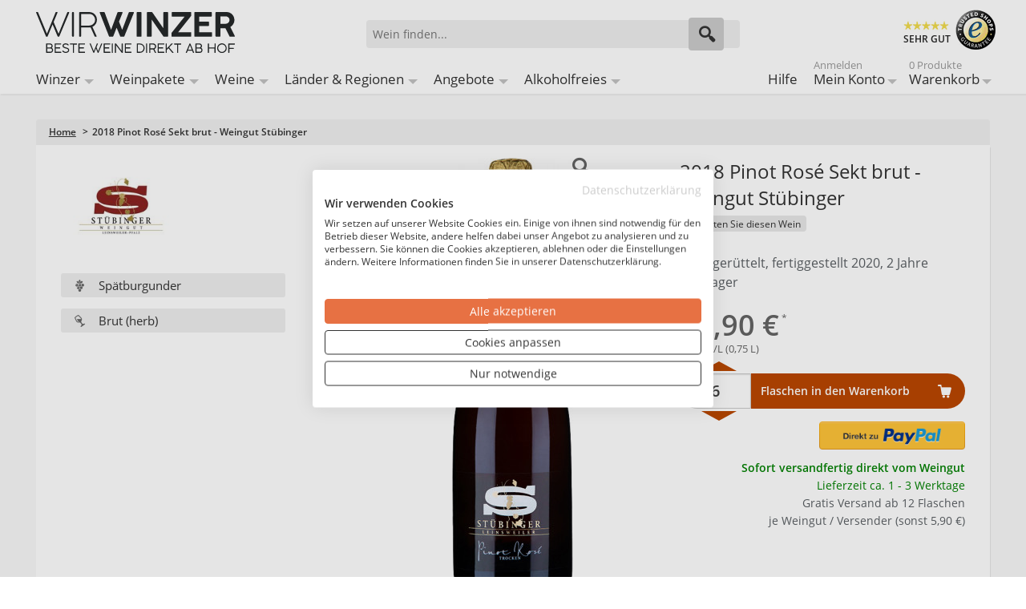

--- FILE ---
content_type: text/html; charset=UTF-8
request_url: https://wirwinzer.de/2018-pinot-rose-sekt-brut-weingut-stuebinger.html
body_size: 19467
content:
<!doctype html><html lang="de" class="no-js"><head><meta charset="utf-8" /><meta name="viewport" content="width=device-width, initial-scale=1.0" /><title>Stübinger 2018 Pinot Rosé Sekt brut</title><meta http-equiv="Content-Type" content="text/html; charset=utf-8" /><meta name="description" content="Stübinger 2018 Pinot Rosé Sekt brut für nur 12,90 € bei WirWinzer kaufen ✓ Versandkostenfrei ab 12 Fl. ✓ Bestpreisgarantie ✓" /><meta name="keywords" content="WirWinzer" /><meta name="robots" content="INDEX,FOLLOW" /><link rel="icon" href="https://wirwinzer.de/media/favicon/default/favicon_2022.png" type="image/x-icon" /><link rel="shortcut icon" href="https://wirwinzer.de/media/favicon/default/favicon_2022.png" type="image/x-icon" /><link rel="preconnect" href="https://fonts.gstatic.com" crossorigin /><link rel="preconnect" href="https://www.googletagmanager.com" /><link rel="dns-prefetch" href="https://static.olark.com" /><link rel="dns-prefetch" href="https://connect.nosto.com" /><style>/* latin-ext */
    @font-face {
        font-family: 'Open Sans';
        font-style: normal;
        font-weight: 400;
        font-display: swap;
        src: url('../../../../../../../../skin/frontend/intenso/wirwinzer/fonts/OpenSans-Regular.ttf') format('ttf');
        src: url('../../../../../../../../skin/frontend/intenso/wirwinzer/fonts/OpenSans-Regular.woff') format('woff');
        src: url('../../../../../../../../skin/frontend/intenso/wirwinzer/fonts/OpenSans-Regular.woff2') format('woff2');
        unicode-range: U+0100-024F, U+0259, U+1E00-1EFF, U+2020, U+20A0-20AB, U+20AD-20CF, U+2113, U+2C60-2C7F, U+A720-A7FF;
    }
    /* latin */
    @font-face {
        font-family: 'Open Sans';
        font-style: normal;
        font-weight: 400;
        font-display: swap;
        src: url('../../../../../../../../skin/frontend/intenso/wirwinzer/fonts/OpenSans-Regular.ttf') format('ttf');
        src: url('../../../../../../../../skin/frontend/intenso/wirwinzer/fonts/OpenSans-Regular.woff') format('woff');
        src: url('../../../../../../../../skin/frontend/intenso/wirwinzer/fonts/OpenSans-Regular.woff2') format('woff2');
        unicode-range: U+0000-00FF, U+0131, U+0152-0153, U+02BB-02BC, U+02C6, U+02DA, U+02DC, U+2000-206F, U+2074, U+20AC, U+2122, U+2191, U+2193, U+2212, U+2215, U+FEFF, U+FFFD;
    }
    /* latin-ext */
    @font-face {
        font-family: 'Open Sans';
        font-style: normal;
        font-weight: 600;
        font-display: swap;
        src: url('../../../../../../../../skin/frontend/intenso/wirwinzer/fonts/OpenSans-SemiBold.ttf') format('ttf');
        src: url('../../../../../../../../skin/frontend/intenso/wirwinzer/fonts/OpenSans-SemiBold.woff') format('woff');
        src: url('../../../../../../../../skin/frontend/intenso/wirwinzer/fonts/OpenSans-SemiBold.woff2') format('woff2');
        unicode-range: U+0100-024F, U+0259, U+1E00-1EFF, U+2020, U+20A0-20AB, U+20AD-20CF, U+2113, U+2C60-2C7F, U+A720-A7FF;
    }
    /* latin */
    @font-face {
        font-family: 'Open Sans';
        font-style: normal;
        font-weight: 600;
        font-display: swap;
        src: url('../../../../../../../../skin/frontend/intenso/wirwinzer/fonts/OpenSans-SemiBold.ttf') format('ttf');
        src: url('../../../../../../../../skin/frontend/intenso/wirwinzer/fonts/OpenSans-SemiBold.woff') format('woff');
        src: url('../../../../../../../../skin/frontend/intenso/wirwinzer/fonts/OpenSans-SemiBold.woff2') format('woff2');
        unicode-range: U+0000-00FF, U+0131, U+0152-0153, U+02BB-02BC, U+02C6, U+02DA, U+02DC, U+2000-206F, U+2074, U+20AC, U+2122, U+2191, U+2193, U+2212, U+2215, U+FEFF, U+FFFD;
    }</style><link rel="stylesheet" type="text/css" href="https://wirwinzer.de/media/css_secure/6970c28e8f30a_4bbbc16d55a016eb417aebe42a895063.css" media="all" /><link href="https://wirwinzer.de/blog/rss/index/store_id/1/" title="WirWinzer Blog" rel="alternate" type="application/rss+xml" /><link rel="canonical" href="https://wirwinzer.de/2018-pinot-rose-sekt-brut-weingut-stuebinger.html" /><!--[if IE 7]>
<link rel="stylesheet" type="text/css" href="https://wirwinzer.de/media/css_secure/6970c28e8f30a_7969f57db2d5af565237e80883087f2a.css" media="all" />
<![endif]--><!--[if IE 9]>
<link rel="stylesheet" type="text/css" href="https://wirwinzer.de/media/css_secure/6970c28e8f30a_9b8fb11bc2f60ed05b0514264545546b.css" media="all" />
<![endif]--><meta name="nosto-version" content="3.11.3" /><meta name="nosto-unique-id" content="9027e0947670d277a3aec0addfcbe1fa497ef83dd8307b1b0d5ec4111de4e6a2" /><meta
 name="nosto-language" content="de"><noscript><iframe src="https://www.googletagmanager.com/ns.html?id=GTM-K9ZTWD3"
height="0" width="0" style="display:none;visibility:hidden"></iframe></noscript><script async>(function(w,d,s,l,i){w[l]=w[l]||[];w[l].push({'gtm.start':
new Date().getTime(),event:'gtm.js'});var f=d.getElementsByTagName(s)[0],
j=d.createElement(s),dl=l!='dataLayer'?'&l='+l:'';j.async=true;j.src=
'https://www.googletagmanager.com/gtm.js?id='+i+dl;f.parentNode.insertBefore(j,f);
})(window,document,'script','dataLayer','GTM-K9ZTWD3');</script><script type="text/javascript" src="https://chimpstatic.com/mcjs-connected/js/users/b91f6220ee21f2287b7461a56/adfeb7bc3029261a04ea0b384.js" defer></script><link rel="alternate" hreflang="de-DE" href="https://wirwinzer.de/2018-pinot-rose-sekt-brut-weingut-stuebinger.html" /><link rel="alternate" hreflang="x-default" href="https://wirwinzer.de/2018-pinot-rose-sekt-brut-weingut-stuebinger.html" /><link rel="preload" href="/media/assets/skin/frontend/intenso/wirwinzer/fonts/intenso.woff" as="font" type="font/woff" crossorigin="anonymous" /><link rel="preload" as="image" href="https://wirwinzer.de/media/assets/skin/frontend/intenso/wirwinzer/images/pdp_schaumwein.jpg" /><style>.dfd-branding {display: none !important;}
.dfd-back-to-top-button svg {
    min-width: 30px;
}</style><script type="text/javascript" data-footer-js-skip="true">var baseUrl = 'https://wirwinzer.de/';</script></head><body class="catalog-product-view catalog-product-view product-2018-pinot-rose-sekt-brut-weingut-stuebinger default de_de mdformfields"><input id="customer_formkey" name="customer_formkey" type="hidden" value="" /><div class="notranslate" style="display:none"><span class="nosto_product" style="display:none">
<span class="url">https://wirwinzer.de/2018-pinot-rose-sekt-brut-weingut-stuebinger.html</span>
<span class="product_id">9043</span>
<span class="name">Pinot Rosé Sekt brut</span>
<span class="image_url">https://wirwinzer.de/media/catalog/product/cache/1/image/400x/9df78eab33525d08d6e5fb8d27136e95/80/a/2018-pinot-rose-sekt-brut-weingut-stuebinger-997.jpg</span>
<span class="price">12.9</span>
<span class="list_price">12.9</span>
<span class="price_currency_code">EUR</span>
<span class="availability">InStock</span>
<span class="categories">
<span class="category">/Wein</span>
<span class="category">/Wein/Sekt und Secco - prickelnder Genuss für besondere Momente</span>
<span class="category">/Wein/Alle Rebsorten</span>
<span class="category">/Wein/Alle Rebsorten/Spätburgunder</span>
<span class="category">/Weinregionen</span>
<span class="category">/Weinregionen/Pfalz Wein</span>
<span class="category">/Weinregionen/Pfalz Wein/Weingut Stübinger</span>
<span class="category">/Landing Pages/Sommerweine</span>
<span class="category">/Wein/Geschmack</span>
<span class="category">/Wein/Qualitätsstufe</span>
<span class="category">/Landing Pages/Silvester Sekt</span>
<span class="category">/Wein/Jahrgangsweine</span>
<span class="category">/Wein/Jahrgangsweine/Jahrgang 2018</span>
<span class="category">/Landing Pages/Burgunder</span>
<span class="category">/Wein/Geschmack/Brut</span>
<span class="category">/Weinregionen/Deutschland Weine</span>
<span class="category">/Wein/Alle Rebsorten/Pinot Noir</span>
<span class="category">/Landing Pages/10€-Sofortrabatt Gutschein: SOFORT10</span>
<span class="category">/Wein/Schaumwein - Champagner, Prosecco, Cava, Sekt und Crémant: Exquisite Auswahl</span>
<span class="category">/Landing Pages/Versandkostenfrei-Aktion mit über 20.000 Weinen</span>
</span>
<span class="description">Handgerüttelt, fertiggestellt 2020, 2 Jahre Hefelager</span>
<span class="brand">Stübinger</span>
<span class="alternate_image_urls">
</span>
<span class="tags1">
<span class="tag">add-to-cart</span>
</span>
<span class="tags2">
</span>
<span class="tags3">
<span class="tag">sku:217034000</span>
</span>
<span class="skus">
</span>
<span class="variations">
</span>
<span class="custom_fields">
<span class="inhalt_menge">0,75 L</span>
<span class="udropship_vendor">Stübinger</span>
<span class="idwinzer">Weingut Stübinger</span>
<span class="weinart">Perl- &amp; Schaumwein</span>
<span class="year">2018</span>
<span class="rebsorte">Spätburgunder</span>
<span class="rebsortemulti">Spätburgunder</span>
<span class="qualitaet">Sekt</span>
<span class="ausbau">Flaschengärung</span>
<span class="taste">Brut (herb)</span>
<span class="alkoholgehalt">11,0 %</span>
<span class="allergene">Enthält Sulfite</span>
<span class="land">Deutschland</span>
<span class="region">Pfalz</span>
<span class="literpreis">17,20 €</span>
<span class="unternehmer_adresse">Weingut Stübinger, Hauptstr. 12, 76829 Leinsweiler, Deutschland</span>
<span class="rating">Ohne Bew.</span>
<span class="winzer_filter">Stübinger</span>
<span class="sku">217034000</span>
</span>
<span class="tags">
</span>
<span class="deprecated_attribute_map">
<span class="_supplierCost">supplierCost</span>
<span class="_tags">tags</span>
</span>
</span></div><div class="off-canvas-wrap"><div class="inner-wrap"><noscript>
<div class="global-site-notice noscript">
<div class="notice-inner">
<p>
<strong>JavaScript scheint in Ihrem Browser deaktiviert zu sein.</strong><br />
Sie müssen JavaScript in Ihrem Browser aktivieren, um alle Funktionen in diesem Shop nutzen zu können. </p>
</div>
</div>
</noscript><header class="main-header"><div class="row header-ribbon show-for-medium-up"><div class="small-12 columns"><span class="welcome-message"></span></div></div><div class="row top-header"><div class="small-6 medium-4 large-4 columns logo"><a href="https://wirwinzer.de/">
<img class="main-logo" alt="Wein ab Hof bei WirWinzer" width="248" height="51" src="https://wirwinzer.de/media/assets/skin/frontend/intenso/wirwinzer/images/wirwinzer-logo-2020.svg" title="Wein ab Hof bei WirWinzer" />
</a></div><div class="small-6 medium-3 medium-push-5 large-3 large-push-5 icons-for-small columns text-right"><a class="right-off-canvas-toggle show-for-small-only icon-main-menu"><span style="display: none;">Hauptmenü</span></a> <a href="https://wirwinzer.de/checkout/cart" class="hide-for-large-up icon-cart"><div class="mobile-top-cart-count"></div><span style="display: none;">Warenkorb</span></a> <a href="https://wirwinzer.de/customer/account" class="show-for-medium-only icon-user"><span style="display: none;">Benutzerkonto</span></a><a href="https://wirwinzer.de/faq" class="show-for-medium-only icon-support"><span style="display: none;">Support</span></a></div><div class="medium-5 large-5 medium-pull-3 large-pull-3 columns"><form method="get" action="https://wirwinzer.de/search" id="search_mini_form"><div class="form-search"><div class="action"><button class="button" title="Suchen" type="submit"><span aria-hidden="true" class="icon-search"></span></button></div><div class="search-box"><input type="text" class="input-text placeholder" value="" name="q" id="search" maxlength="150" placeholder="Wein finden..." /><div class="search-autocomplete" id="search_autocomplete"></div></div></div></form></div><div class="trusted hide-for-small-only hide-for-medium-only large-3 columns text-right"><div class="trustedShops right sprite" title="Trusted Shops Käuferschutz" onclick="window.open('https://www.trustedshops.de/shop/certificate.php?shop_id=XDCB9E4D794CE426D705E3C659D268DBC', '_blank')">SEHR GUT</div><span class="free-shipping">Versandkostenfrei<br />ab 12 Flaschen je Winzer</span></div></div><nav class="top-bar right-off-canvas-menu expanded main-nav" role="navigation" data-topbar><div class="mobile-navigation-close"><a rel="nofollow" class="exit-off-canvas" title="Schließen" style="">X Schließen</a></div><section class="top-bar-section clearfix"><ul class="right show-for-large-up"><li class="hide-for-small-only"><a title="Hilfe" href="https://wirwinzer.de/faq">Hilfe</a></li><li class="has-dropdown hide-for-small-only"><a title="Mein Konto" href="https://wirwinzer.de/customer/account"><span class="sup truncate top-welcome"></span>Mein Konto</a><ul class="dropdown account-dropdown"><li class="arrow-box"><div class="bg-box"><a title="Abmelden" href="https://wirwinzer.de/customer/account/logout" class="button sign-in login-show">Abmelden</a>
<a title="Anmelden" href="https://wirwinzer.de/customer/account" class="button sign-in logout-show">Anmelden</a><p class="small logout-show">Noch kein Kunde?<a style="background: transparent !important; padding: 0 !important;" title="Registrieren" href="https://wirwinzer.de/customer/account/create">Registrieren</a>.</p></div><ul class="links-list"><li><a href="https://wirwinzer.de/faq">Hilfe</a></li><li><a href="https://wirwinzer.de/customer/account">Mein Konto</a></li><li><a href="https://wirwinzer.de/sales/order/history">Meine Bestellungen</a></li><li><a href="https://wirwinzer.de/wishlist">Mein Wunschzettel</a></li></ul></li></ul></li><li class="has-dropdown hide-for-small-only"><a href="https://wirwinzer.de/checkout/cart">
<span class="sup top-cart-count">0 Produkte </span>
Warenkorb</a><ul class="dropdown cart-dropdown"><li class="arrow-box"><div class="dropdown-title">Produkte im Warenkorb:<span class="mini-cart-items-count"></span></div><div class="bg-box mini-cart-price-box"><p class="subtotal">Zwischensumme:<span class="price-subtotal">
<span class="price mini-cart-grand-total"></span>
</span></p><a href="https://wirwinzer.de/checkout/onepage" class="button sign-in">Zur Kasse</a></div><p class="small cart-empty">Keine Produkte im Warenkorb</p><div class="top-mini-cart-main-content"><div class="loading-mini-cart"></div></div><div class="sb-cart-dropdown"><div class="title">Ab 12 Flaschen versandkostenfrei je Weingut<br />- darunter nur 5,90 €</div></div></li></ul></li></ul><ul id="left-navig" class="left"><li class="hide-for-small-only has-dropdown-for-large"><a href="https://wirwinzer.de/winzer-bei-wirwinzer">Winzer</a></li><li class="hide-for-small-only has-dropdown-for-large"><a href="https://wirwinzer.de/weine/weinpaket-wein">Weinpakete</a></li><li class="hide-for-small-only has-dropdown-for-large"><a href="https://wirwinzer.de/weine">Weine</a></li><li class="hide-for-small-only has-dropdown-for-large"><a href="https://wirwinzer.de/weinregionen">Länder & Regionen</a></li><li class="hide-for-small-only has-dropdown-for-large"><a href="https://wirwinzer.de/weine/aktuelle-angebote">Angebote</a></li><li class="hide-for-small-only has-dropdown-for-large"><a href="https://wirwinzer.de/weine/alkoholfreier-wein">Alkoholfreies</a></li></ul></section></nav></header><main><section itemtype="http://schema.org/Product" itemscope><div class="row breadcrumbs-wrapper"><div class="small-12 breadcrumbs hide-for-small-only columns"><ul><li class="Home"><a href="https://wirwinzer.de/" title="Zur Startseite">Home</a>
<span>> </span></li><li class="2018 Pinot Rosé Sekt brut - Weingut Stübinger"><strong>2018 Pinot Rosé Sekt brut - Weingut Stübinger</strong></li></ul></div></div><div id="product-essential" class="row"><meta content="/2018-pinot-rose-sekt-brut-weingut-stuebinger.html" itemprop="url" /><form action="https://wirwinzer.de/checkout/cart/add/uenc/aHR0cHM6Ly93aXJ3aW56ZXIuZGUvMjAxOC1waW5vdC1yb3NlLXNla3QtYnJ1dC13ZWluZ3V0LXN0dWViaW5nZXIuaHRtbA,,/product/9043/form_key/CUSTOMER_FORM_KEY/" method="post" data-product-id="9043" id="product_addtocart_form"><input name="form_key" type="hidden" value="Ufu3kTFQNxNN3PM0" /><div class="no-display"><input type="hidden" name="product" value="9043" /><input type="hidden" name="related_product" id="related-products-field" value="" /></div><div class="small-12 medium-6 large-4 large-push-4 essential-center columns"><div class="mobile-gallery"><ul class="orbit-container" id="gallery-image-mobile" data-orbit data-options="animation:slide;animation_speed:600;timer:false;slide_number:false;variable_height:true;swipe:true;navigation_arrows:false;outside_bullets:false;"><li class="item"><a class="lightbox-mobile product-image" rel="nofollow" href="javascript: void(0);" data-image-large="https://wirwinzer.de/media/catalog/product/cache/1/image/1000x/9df78eab33525d08d6e5fb8d27136e95/c4/6/2018-pinot-rose-sekt-brut-weingut-stuebinger-a95.jpg">
<img itemprop="image" style="width: auto;" src="https://wirwinzer.de/media/catalog/product/cache/1/image/x550/040ec09b1e35df139433887a97daa66f/14/8/2018-pinot-rose-sekt-brut-weingut-stuebinger-914.jpg" alt="2018 Pinot Rosé Sekt brut - Weingut Stübinger" height="549" width="151" />
</a></li></ul><div class="zoom"></div><a onclick="window.setCustomerLocation('https://wirwinzer.de/wishlist/index/add/form_key/CUSTOMER_FORM_KEY/product/9043/');" class="link-wishlist">
<span>Auf den Wunschzettel</span>
</a></div></div><div class="small-12 medium-6 large-4 large-push-4 essential-right columns"><h1 id="product-title" itemprop="name">2018 Pinot Rosé Sekt brut - Weingut Stübinger</h1><div class="customer-rating"><div class="ratings no-rating"><a href="#post-review" class="product-reviews">Bewerten Sie diesen Wein</a></div></div><div class="description-short">Handgerüttelt, fertiggestellt 2020, 2 Jahre Hefelager</div><div class="bottom "><div class="price-box"><span class="price-placeholder"></span>
<span class="regular-price" id="product-price-9043">
<span class="price">12,90 €</span> </span>
<span class="liter-price">17,20 €/L (0,75 L)</span></div><div class="buybox small-12 column center"><div class="add-to-cart"><span id="qty-wrapper">
<a class="increaseQty" title="Anzahl erhöhen" href="javascript:void(0)" onclick="increaseQty()"></a><input id="qty" type="text" name="qty" maxlength="12" aria-label="Anzahl" value="6" title="Menge" class="input-text qty" /><a class="decreaseQty" title="Anzahl verringern" href="javascript:void(0)" onclick="decreaseQty()"></a>
</span><button type="button" title="Flaschen in den Warenkorb" id="product-addtocart-button" class="button btn-cart" onclick="productAddToCartForm.submit(this)">Flaschen in den Warenkorb</button><div><div class="paypal-express"><hr /><p class="alternative">oder</p><p class="paypal-logo"><a data-action="checkout-form-submit" id="ec_shortcut_c8605fbd212b612ead1be6cf5aff8df3" href="https://wirwinzer.de/paypal/express/start/button/1/form_key/CUSTOMER_FORM_KEY/"><img src="https://wirwinzer.de/media/assets/skin/frontend/intenso/wirwinzer/images/checkout-logo-large-de-2x.png" alt="Mit PayPal bezahlen" title="Mit PayPal bezahlen" /></a></p></div><input type="hidden" id="pp_checkout_url" name="return_url" value="" /></div><div class="buybox-email small-12 column center hide-for-medium-up"><p class="alternative">oder</p><div class="add-to-cart-mail"><a href="mailto:info@wirwinzer.de?subject=Bestellung%20per%20E-Mail%3A%202018%20Pinot%20Ros%C3%A9%20Sekt%20brut%20-%20Weingut%20St%C3%BCbinger&body=Hiermit%20bestelle%20ich%20folgendes%20Produkt%3A%0A%28Bitte%20ersetzen%20Sie%20das%20%22X%22%20mit%20der%20gew%C3%BCnschten%20Anzahl%29%0A%0A2018%20Pinot%20Ros%C3%A9%20Sekt%20brut%20-%20Weingut%20St%C3%BCbinger%20%2812%2C90%20%E2%82%AC%29%0AArtikelnummer%3A%20217034000%0AAnzahl%20Flaschen%3A%20X%0A%0A__________________________________%0AGew%C3%BCnschte%20Zahlart%3A%0A___%20Vorkasse%0A___%20Kauf%20auf%20Rechnung%0A___%20PayPal%0A%0A_________________________________%0AVersandadresse%3A%0A%28Name%20%26%20Anschrift%20nur%20bei%20Erstbestellung%20n%C3%B6tig%29%0A%0A_________________________________%0AIch%20stimme%20den%20AGB%20zu%3A%20https%3A%2F%2Fwirwinzer.de%2Fagb%0ASie%20erhalten%20von%20uns%20eine%20Bestellbest%C3%A4tigung%20per%20E-Mail." type="button" title="Via E-Mail bestellen" id="product-addtocart-button-email" class="button">Direkt per E-Mail bestellen</a></div></div></div></div><p class="availability in-stock" itemprop="offers" itemscope itemtype="http://schema.org/Offer"><span class="hide" aria-hidden="true">
<span itemprop="priceCurrency" content="EUR" style="display: none;">€</span>
<span itemprop="price" content="12.90" style="display: none;">12.90</span>
</span>
<span class="hide"><link href="http://schema.org/InStock" itemprop="availability" />sofort lieferbar</span>
<span id="shipping-time">
<strong>Sofort versandfertig direkt vom Weingut</strong>
<br />
Lieferzeit ca. 1 - 3 Werktage </span>
<span id="shipping-info">Gratis Versand ab 12 Flaschen<br />je Weingut / Versender (sonst 5,90 €)</span></p></div></div><div class="small-12 medium-12 large-4 large-pull-8 essential-left columns"><div class="fakerow"><div id="winemaker-logo" class="small-12 medium-6 large-12 column"><a href="https://wirwinzer.de/weinregionen/pfalz/weingut-stuebinger">
<img src="https://wirwinzer.de/media/winemaker/stuebinger_logo_160x160.jpg" alt="Weingut Stübinger" title="Weingut Stübinger" width="160" height="160" />
</a></div><ul class="keypoints small-12 medium-6 large-12 column"><li class="neutral small-12 medium-6 large-12"><a href="https://wirwinzer.de/weine/rebsorten/spaetburgunder" title="Spätburgunder">
<img alt="Icon" src="https://wirwinzer.de/media/icon_rebsorte_color.png" />Spätburgunder </a></li><li class="small-12 medium-6 large-12"><a href="https://wirwinzer.de/weine/geschmack/brut" title="Brut (herb)">
<img alt="Icon" src="https://wirwinzer.de/media/icon_geschmack.png" />Brut (herb) </a></li></ul></div><div class="awards row"></div></div></form></div><div id="product-tabs-container"><ul id="product-tabs"><li class="active" id="description-tab"><a rel="nofollow" href="javascript: void(0);">Beschreibung</a></li><li><a rel="nofollow" href="javascript: void(0);" onclick="decodeWinemakerTab()">Winzer</a></li></ul><div id="tab-1" class="product-tabs-content row active"><div id="description" class="small-12 column description" itemprop="description">Handgerüttelt, fertiggestellt 2020, 2 Jahre Hefelager</div><div class="medium-12 large-8 columns"><div class="title">Wein</div><ul class="product-attributes medium-12 columns"><li class="medium-6 columns"><span class="label medium-6">Artikelnummer:</span>
<span id="sku" class="data medium-6">217034000</span></li><li class="medium-6 columns"><span class="label medium-6">Inhalt:</span>
<span class="data medium-6">0,75 L</span></li><li class="medium-6 columns"><span class="label medium-6">Weinart:</span>
<a class="category-link" href="https://wirwinzer.de/weine/sekt-secco" title="Weinart" style="color: #666; text-decoration: underline;">
<span class="data medium-6">Perl- & Schaumwein</span>
</a></li><li class="medium-6 columns"><span class="label medium-6">Jahrgang:</span>
<span class="data medium-6">2018</span></li><li class="medium-6 columns"><span class="label medium-6">Rebsorten:</span>
<span style="display: inline-flex;">
<a class="category-link" href="https://wirwinzer.de/weine/rebsorten/spaetburgunder" title="Spätburgunder" style="color: #666; text-decoration: underline;">
<span class="data medium-6">Spätburgunder</span>
</a>
</span></li><li class="medium-6 columns"><span class="label medium-6">Qualitätsstufe:</span>
<span class="data medium-6">Sekt</span></li><li class="medium-6 columns"><span class="label medium-6">Ausbau:</span>
<span class="data medium-6">Flaschengärung</span></li><li class="medium-6 columns"><span class="label medium-6">Geschmack:</span>
<a class="category-link" href="https://wirwinzer.de/weine/geschmack/brut" title="Geschmack" style="color: #666; text-decoration: underline;">
<span class="data medium-6">Brut (herb)</span>
</a></li><li class="medium-6 columns"><span class="label medium-6">Alkoholgehalt (Vol.%):</span>
<span class="data medium-6">11,0 %</span></li><li class="medium-6 columns"><span class="label medium-6">Allergene:</span>
<span class="data medium-6">Enthält Sulfite</span></li><li class="medium-6 columns"><span class="label medium-6">Preis / Liter:</span>
<span class="data medium-6">17,20 €*</span></li></ul></div><div class="medium-12 large-4 columns"><div class="title">Hersteller</div><ul class="product-attributes medium-12 columns" style="margin-top: .5rem;"><li class="medium-12 columns"><span class="label medium-6">Hersteller:</span>
<span class="data medium-6">
<a class="category-link" href="weinregionen/pfalz/weingut-stuebinger" title="Hersteller" style="color: #666; text-decoration: underline;">
<span class="data medium-6">Stübinger</span>
</a></li><li class="medium-12 columns"><span class="label medium-6">Land:</span>
<span class="data medium-6">
<span class="data medium-6">Deutschland</span></li><li class="medium-12 columns"><span class="label medium-6">Hersteller-Adresse:</span>
<span class="data medium-6">
<span class="data medium-6">Weingut Stübinger, Hauptstr. 12, 76829 Leinsweiler, Deutschland</span></li></ul></div></div><div id="tab-2" class="product-tabs-content row"><div class="product-vendor">[base64]</div><a class="button" style="margin: 0 0 1rem .75rem;" href="https://wirwinzer.de/weinregionen/pfalz/weingut-stuebinger">Gesamtes Angebot des Winzers anzeigen</a></div></div><div id="ratings-reviews" class="product-collateral reviews clearfix row"><div class="small-12 column"><h2 id="heading-reviews">Wein-Bewertungen</h2></div><div class="medium-4 columns ratings-detail clearfix"><img alt="" width="250" height="250" style="margin-bottom: 1rem; border-radius: 2px;" data-echo="https://wirwinzer.de/media/winemaker/person/Weingut-St_binger.jpg" /></div><div class="medium-8 columns reviews"><div class="medium-12 columns product-review-form expanded"><div class="form-add" id="post-review"><div style="font-size: 1.4375rem; margin-bottom: 0.5rem;">Wie hat Ihnen unser Wein gefallen?</div><form action="https://wirwinzer.de/extended-reviews/product/post/id/9043/" method="post" id="review-form" class="review-form"><input name="form_key" type="hidden" value="Ufu3kTFQNxNN3PM0" /><span id="input-message-box"></span><table class="data-table" id="product-review-table"><col /><col /><col /><col /><col /><col /><thead><tr><th>&nbsp;</th><th><span class="nobr">1 Stern</span></th><th><span class="nobr">2 Sterne</span></th><th><span class="nobr">3 Sterne</span></th><th><span class="nobr">4 Sterne</span></th><th><span class="nobr">5 Sterne</span></th></tr></thead><tbody><tr><th>Preis-Leistung</th><td class="value"><input type="radio" name="ratings[7]" id="Preis-Leistung_1" value="31" class="radio" /></td><td class="value"><input type="radio" name="ratings[7]" id="Preis-Leistung_2" value="32" class="radio" /></td><td class="value"><input type="radio" name="ratings[7]" id="Preis-Leistung_3" value="33" class="radio" /></td><td class="value"><input type="radio" name="ratings[7]" id="Preis-Leistung_4" value="34" class="radio" /></td><td class="value"><input type="radio" name="ratings[7]" id="Preis-Leistung_5" value="35" class="radio" /></td></tr><tr><th>Geschmack</th><td class="value"><input type="radio" name="ratings[6]" id="Geschmack_1" value="26" class="radio" /></td><td class="value"><input type="radio" name="ratings[6]" id="Geschmack_2" value="27" class="radio" /></td><td class="value"><input type="radio" name="ratings[6]" id="Geschmack_3" value="28" class="radio" /></td><td class="value"><input type="radio" name="ratings[6]" id="Geschmack_4" value="29" class="radio" /></td><td class="value"><input type="radio" name="ratings[6]" id="Geschmack_5" value="30" class="radio" /></td></tr></tbody></table><input type="hidden" name="validate_rating" class="validate-rating" value="" /><ul class="form-list"><li class="narrow"><div class="input-box"><input type="text" name="nickname" id="nickname_field" class="input-text required-entry" placeholder="Ihr Name:" value="" /></div></li><li class="narrow"><div class="input-box"><input type="text" name="title" id="summary_field" class="input-text required-entry" placeholder="Jahrgang des Weines:" value="" /></div></li><li><div class="input-box"><textarea name="detail" id="review_field" cols="5" rows="3" class="required-entry" placeholder="Kommentar:"></textarea></div></li></ul><div class="buttons-set"><button type="submit" title="Kundenmeinung abschicken" class="button large" onclick="return dataForm.submit(this)"><span><span>Kundenmeinung abschicken</span></span></button></div></form></div></div></div></div><div id="carousel-more-of-vendor" class="carousel"><div class="carousel-inner-wrapper nosto_element" id="nosto-more-of-vendor"></div></div><div id="carousel-best-selling" class="carousel"><div class="carousel-inner-wrapper nosto_element" id="nosto-best-selling"></div></div><div id="carousel-viewed-products" class="carousel"><div class="carousel-inner-wrapper nosto_element" id="nosto-viewed-products"></div></div></section><div class="notranslate" style="display:none"><span class="nosto_page_type" style="display:none">product</span></div><div class="nosto_element" id="nosto-page-footer"></div></main><footer class="main-footer"><div class="row footer-links" data-equalizer><div class="large-4 medium-6 columns first hide-for-small-only" data-equalizer-watch><div class="left"><ul><li class="link"><a href='https://wirwinzer.de/faq'>Hilfe / FAQ</a></li><li class="link"><a href='https://wirwinzer.de/bestpreisgarantie'>Bestpreisgarantie</a></li><li class="link"><a href='https://wirwinzer.de/wir-ueber-uns'>Über uns / Jobs</a></li><li class="link"><a href='https://wirwinzer.de/datenschutz'>Datenschutz</a></li><li class="link"><a href='https://wirwinzer.de/impressum-agb'>Impressum / AGB</a></li><li class="link"><a href='https://wirwinzer.de/partner-werden'>Partner werden</a></li><li class="link"><a href='https://wirwinzer.de/blog'>Blog</a></li></ul></div></div><div class="large-4 medium-6 columns second" data-equalizer-watch><style>.footer-nl-list li span:first-of-type {
   margin-right: .5rem;
}
.footer-nl-list li {
   display: flex;
}</style><div><label for="newsleter-subscribe-input" class="title">Jetzt zum Newsletter anmelden</label><form action="https://wirwinzer.de/newsletter/subscriber/new/" id="newsletter-validate-detail" method="post"><input class="input-text required-entry validate-email nl-subscribe" id="newsleter-subscribe-input" style="box-shadow: none;" name="email" title="Anmeldung f&uuml;r unseren Newsletter" type="text" /><div class="actions" id="Checkbox"></div><button class="nl-subscribe" onclick="_gaq.push(['_trackEvent', 'Newsletter_Anmeldung', 'Newsletter_Anmeldung_Footer']);" title="Abonnieren" type="submit">Abonnieren</button></form><ul class="footer-nl-list" style="margin-top: .75rem;"><li><span>✔</span><span>Limitierte Angebote unserer Winzer</span></li><li><span>✔</span><span>Spannende Informationen zu Winzern, Weinen und Regionen</span></li><li><span>✔</span><span>Neuentdeckungen &amp; Geheimtipps</span></li><li><span>✔</span><span>Geburtstagsüberraschung</span></li></ul></div></div><div class="large-4 medium-12 columns third" data-equalizer-watch <div><div class="title">Kontaktieren Sie uns</div><ul><li class="grey">(Mo-Fr 10-17 Uhr):</li><li class="telephone" style="font-size: 24px; font-weight: 700;">+49 (0) 89 416 137 060</li><li class="email" style="font-size: 24px; font-weight: 700;">Mail:&nbsp;<a class="grey" href="mailto:info@wirwinzer.de">info@wirwinzer.de</a></li><li class="grey" style="margin-top: .3rem;">Wir freuen uns auf das persönliche Gespräch mit lhnen!</li></ul></div></div><ul class="mobile-footer-links show-for-small-only"><li><a class="footer-mobile-cart" href="https://wirwinzer.de/checkout/cart">Warenkorb</a></li><li><a href="https://wirwinzer.de/customer/account">Mein Benutzerkonto</a></li><li><a href="https://wirwinzer.de/faq">Hilfe / FAQ</a></li><li><a href="https://wirwinzer.de/kontaktmoeglichkeiten">Kontaktieren Sie uns</a></li><li><a href="https://wirwinzer.de/wir-ueber-uns">Über uns / Jobs</a></li><li><a href="https://wirwinzer.de/blog">Blog</a></li><li><a href="https://wirwinzer.de/datenschutz">Datenschutz</a></li><li><a href="https://wirwinzer.de/impressum-agb">Impressum / AGB</a></li></ul><div class="row footer-title-bottom"><div class="row footer-title-bottom" style="background: rgb(204, 204, 204);"><div class="small-12 medium-12 large-4 columns col-copyright"><span class="title">Copyright © 2010 - 2026 WirWinzer GmbH</span></div><div class="small-12 medium-4 large-4 columns col-delivery"><span class="title" style="padding-left: .9375rem;">Versanddienstleister</span></div><div class="small-12 medium-4 large-4 columns col-payment"><span class="title" style="padding-left: .9375rem;">Zahlungsanbieter</span></div></div><div class="row footer-bottom"><div class="small-12 medium-6 large-4 columns bottom-last"><p class="sosumi no-margin">*Alle Preise inkl. MwST<br />zzgl. 5,90€
Versandkosten je Winzer.<br />Versandkostenfrei ab 12 Flaschen je Winzer.</p></div><div class="small-12 medium-6 large-8 columns bottom-last"><a href="https://wirwinzer.de/versandkosten" title="Versandanbieter" class="small-12 medium-12 large-6 columns" style="padding: 0;"><ul class="delivery-logos"><li style="list-style: none;" class="title">Versanddienstleister</li><li style="list-style: none;" class="left versandanbieter hermes sprite"></li><li style="list-style: none;" class="left versandanbieter dpd sprite"></li><li style="list-style: none;" class="left versandanbieter ups sprite"></li><li style="list-style: none;" class="left versandanbieter dhl sprite"></li></ul></a>
<a href="https://wirwinzer.de/zahlungsarten" title="Zahlungsarten" class="small-12 medium-12 large-6 columns" style="padding: 0;"><ul class="payment-logos"><li style="list-style: none;" class="title">Zahlungsanbieter</li><li style="list-style: none;" class="left zahlungsanbieter sofortueberweisung sprite"></li><li style="list-style: none;" class="left zahlungsanbieter visa sprite"></li><li style="list-style: none;" class="left zahlungsanbieter mastercard sprite"></li><li style="list-style: none;" class="left zahlungsanbieter paypal sprite"></li><li style="list-style: none;" class="left zahlungsanbieter vorkasse sprite"></li><li style="list-style: none;" class="left zahlungsanbieter rechnungskauf sprite"></li></ul></a></div></div></footer></div
></div
><div id="acp-overlay" class="ajaxcartpro-box-hide"></div><div id="ajaxcartpro-progress" class="ajaxcartpro-box-hide"><img data-echo="https://wirwinzer.de/media/assets/skin/frontend/intenso/wirwinzer/ajaxcartpro/images/al.gif" alt="Bitte warten..." /><p>Bitte warten …</p></div><div id="ajaxcartpro-add-confirm" class="ajaxcartpro-box-hide"><div class="title">Der Artikel wurde Ihrem Warenkorb hinzugefügt.</div><hr /><div class="ajax-cart-pro-buttons"><a rel="nofollow" class="aw-acp-continue focus button secondary">
Zurück zum Produkt </a>
<a href="https://wirwinzer.de/checkout/onepage" class="ajaxcartpro-box-hide button">Zum Warenkorb</a></div></div><div id="ajaxcartpro-remove-confirm" class="ajaxcartpro-box-hide">{{var product.name}}<a rel="nofollow" class="aw-acp-continue focus button secondary">
Zurück zum Produkt </a>
<br />
<a href="https://wirwinzer.de/checkout/onepage" class="ajaxcartpro-box-hide button">Zum Warenkorb</a></div><div id="acp-configurable-block"></div><script src="//www.googleadservices.com/pagead/conversion.js"></script><noscript>
<div style="display:inline;">
<img height="1" width="1" style="border-style:none;" alt="" src="//googleads.g.doubleclick.net/pagead/viewthroughconversion/953693583/?value=0&amp;label=JzePCKyggnEQj-vgxgM&amp;guid=ON&amp;script=0"/>
</div>
</noscript><script type="text/javascript" defer src="https://wirwinzer.de/media/js/6970c28e8f30a_d18ef4abb3d9baa5fb4e75df9d42742b.js"></script><script defer src="https://wirwinzer.de/media/assets/skin/frontend/intenso/wirwinzer/js/embed.js"></script><script defer src="https://wirwinzer.de/media/assets/skin/frontend/intenso/default/js/foundation.min.js"></script><script defer src="https://wirwinzer.de/media/assets/skin/frontend/intenso/wirwinzer/js/lib/chosen.jquery.min.js"></script><script defer src="https://wirwinzer.de/media/assets/skin/frontend/intenso/wirwinzer/js/lib/extendedreviews.js"></script><script defer src="https://wirwinzer.de/media/assets/skin/frontend/intenso/wirwinzer/js/lib/pinchzoom.js"></script><script defer src="https://wirwinzer.de/media/assets/skin/frontend/intenso/wirwinzer/js/lib/imagelightbox.js"></script><script defer src="https://wirwinzer.de/media/assets/skin/frontend/intenso/wirwinzer/js/lib/ouibounce.js"></script><div id="exitintent-popup" class="exitintent-popup reveal-modal" data-reveal aria-labelledby="modalTitle" aria-hidden="true" role="dialog" style="background-color: #ffffff; "><div class="block-content" style="width: 100%;"><style><!--
#exitintent-popup {
padding: 2px !important;
left: 50% !important;
margin-left: -300px !important;
width: auto !important;
}

--></style><p><a href="https://wirwinzer.de/landing-pages/letzte-flaschen"><img id="exit_intent_popup" class="16012026LetzteFlaschen" style="height: 500px; width: 600px;" data-echo="https://wirwinzer.de/media/wysiwyg/Popup/exit-intent-Jetzt_letzte_Flaschen.png" /></a></p></div><a rel="nofollow" class="close-reveal-modal" title="Schließen"><span>Schließen</span>&#215;</a></div><script defer>var inlineJsContent = ["\n\/\/<![CDATA[\nMage.Cookies.path     = '\/';\nMage.Cookies.domain   = '.wirwinzer.de';\n\/\/]]>\n","\n    if (typeof Nosto === \"undefined\") {\n        var Nosto = {};\n    }\n    Nosto.addProductToCart = function (productId, element) {\n        Nosto.trackAddToCartClick(productId, element);\n        var fields = {\n            \"product\": productId,\n            \"form_key\": \"Ufu3kTFQNxNN3PM0\"\n        };\n        Nosto.postAddToCartForm(fields, \"https:\/\/wirwinzer.de\/checkout\/cart\/add\/\");\n    };\n\n    \/\/ Products must be and array of objects [{productId: \"123\", skuId: \"321\"}]\n    Nosto.addMultipleProductsToCart = function (products, element) {\n        var productsArray = [];\n        var skus = [];\n        products.forEach(function(product) {\n            Nosto.trackAddToCartClick(product.productId, element);\n            productsArray.push(product.productId);\n            skus.push(product.skuId);\n        });\n        var fields = {};\n        fields[\"product\"] = productsArray;\n        fields[\"skus\"] = skus;\n        fields[\"form_key\"]= \"Ufu3kTFQNxNN3PM0\";\n        Nosto.postAddToCartForm(fields, \"https:\/\/wirwinzer.de\/nosto\/addToCart\/addMultipleProductsToCart\/\");\n    };\n\n    \/\/ Product object must have fields productId and skuId {productId: 123, skuId: 321}\n    Nosto.addSkuToCart = function (product, element, quantity) {\n        quantity = quantity || 1;\n        Nosto.trackAddToCartClick(product.productId, element);\n        var fields = {\n            \"product\": product.productId,\n            \"sku\": product.skuId,\n            \"qty\": quantity,\n            \"form_key\": \"Ufu3kTFQNxNN3PM0\"\n        };\n        Nosto.postAddToCartForm(fields, \"https:\/\/wirwinzer.de\/nosto\/addToCart\/add\/\");\n    };\n    Nosto.resolveContextSlotId = function (element) {\n        var m = 20;\n        var n = 0;\n        var e = element;\n        while (typeof e.parentElement !== \"undefined\" && e.parentElement) {\n            ++n;\n            e = e.parentElement;\n            if (e.getAttribute('class') === 'nosto_element' && e.getAttribute('id')) {\n                return e.getAttribute('id');\n            }\n            if (n >= m) {\n                return false;\n            }\n        }\n        return false;\n    };\n    Nosto.trackAddToCartClick = function (productId, element) {\n        if (typeof nostojs !== 'undefined' && typeof element === 'object') {\n            var slotId = Nosto.resolveContextSlotId(element);\n            if (slotId) {\n                nostojs(function (api) {\n                    api.recommendedProductAddedToCart(productId, slotId);\n                });\n            }\n        }\n    };\n    Nosto.postAddToCartForm = function (data, url) {\n        var form = document.createElement(\"form\");\n        form.setAttribute(\"method\", \"post\");\n        form.setAttribute(\"action\", url);\n        for (var key in data) {\n            if (data.hasOwnProperty(key)) {\n                var hiddenField = document.createElement(\"input\");\n                hiddenField.setAttribute(\"type\", \"hidden\");\n                hiddenField.setAttribute(\"name\", key);\n                hiddenField.setAttribute(\"value\", data[key]);\n                form.appendChild(hiddenField);\n            }\n        }\n        document.body.appendChild(form);\n        form.submit();\n    };\n","\n    window.dataLayer = window.dataLayer || [];\n    var url = 'https:\/\/wirwinzer.de\/tagmanager\/datalayer\/customer';\n\n    jQuery.ajax({\n        type: 'post',\n        dataType: 'json',\n        data: {\n            pathname: window.location.pathname,\n        },\n        url: url,\n        success: function(response) {\n           dataLayer.push(response.gtm);\n\n            if (response && response.form_key != undefined) {\n                var formKey = response.form_key;\n                jQuery('input[name=\"form_key\"]').val(formKey);\n                jQuery('#customer_formkey').val(formKey);\n            }\n\n           var nostoCart = jQuery('.nosto_cart');\n            if (response.nosto.customer != undefined && response.nosto.customer != \"\") {\n                if (nostoCart.length != 0) {\n                    nostoCart.parent().replaceWith(response.nosto.cart);\n                } else {\n                    jQuery(\"body\").append(response.nosto.cart);\n                }\n            }\n\n           var nostoCustomer = jQuery('.nosto_customer');\n           if (response.nosto.customer != undefined && response.nosto.customer != \"\") {\n               if (nostoCustomer.length != 0) {\n                   nostoCart.parent().replaceWith(response.nosto.customer);\n               } else {\n                   jQuery(\"body\").append(response.nosto.customer);\n               }\n           }\n\n            (function() {\n                var name=\"nostojs\";\n\n                if (typeof window[name] !== 'undefined') {\n                    nostojs.init('magento-387303b5', { host: 'connect.nosto.com'});\n                } else {\n                    window[name] = function(cb) {\n                        (window[name].q = window[name].q || []).push(cb);\n                        nostojs.init('magento-387303b5', { host: 'connect.nosto.com'});\n                    };\n                }\n            })();\n        }\n    });\n","\n    window.dataLayer = window.dataLayer || [];\n    dataLayer.push({\"event\":\"product_data_loaded\",\"product_category_ids\":[\"4\",\"22\",\"64\",\"103\",\"360\",\"367\",\"584\",\"1119\",\"1891\",\"1958\",\"2253\",\"3011\",\"3012\",\"3080\",\"3299\",\"3439\",\"4458\",\"4643\",\"5291\",\"6031\"],\"product_vendor_category_id\":\"584\"});\n","\n    function getCookieValue(a) {\n        var b = document.cookie.match('(^|;)\\\\s*' + a + '\\\\s*=\\\\s*([^;]+)');\n        return b ? b.pop() : '';\n    }\n\n    window.dataLayer = window.dataLayer || [];\n    var lastCategoryCookieValue = getCookieValue('last_category');\n    var productListing = {\"ecommerce\":{\"currencyCode\":\"EUR\",\"detail\":{\"products\":{\"name\":\"2018 Pinot Ros\\u00e9 Sekt brut - Weingut St\\u00fcbinger\",\"id\":\"217034000\",\"price\":\"12.9000\",\"brand\":\"Weingut St\\u00fcbinger\"}}}};\n\n    if (typeof lastCategoryCookieValue !== 'undefined' && lastCategoryCookieValue != '') {\n        try {\n            lastCategoryCookieValue = JSON.parse(decodeURIComponent(lastCategoryCookieValue));\n            productListing['ecommerce']['detail']['products']['list'] = lastCategoryCookieValue['listName'];\n            dataLayer.push(productListing);\n        } catch(e) {}\n    }\n","\/\/<![CDATA[\n        var Translator = new Translate({\"HTML tags are not allowed\":\"HTML-Tags sind nicht erlaubt\",\"Please select an option.\":\"Bitte w\\u00e4hlen Sie eine Option.\",\"This is a required field.\":\"Dies ist ein Pflichtfeld.\",\"Please enter a valid number in this field.\":\"Bitte geben Sie eine g\\u00fcltige Nummer in dieses Feld ein.\",\"The value is not within the specified range.\":\"Der Wert ist nicht innerhalb des erlaubten Bereichs.\",\"Please use numbers only in this field. Please avoid spaces or other characters such as dots or commas.\":\"Bitte nur Ziffern in diesem Feld verwenden. Vermeiden Sie Leerzeichen oder andere Zeichen (z. B. Punkt oder Komma).\",\"Please use letters only (a-z or A-Z) in this field.\":\"Bitte nur Buchstaben (a-z oder A-Z) in diesem Feld verwenden.\",\"Please use only letters (a-z), numbers (0-9) or underscore(_) in this field, first character should be a letter.\":\"Bitte nur Buchstaben (a-z), Ziffern (0-9) oder Unterstriche (_) in diesem Feld verwenden, das erste Zeichen muss ein Buchstabe sein.\",\"Please use only letters (a-z or A-Z) or numbers (0-9) only in this field. No spaces or other characters are allowed.\":\"Bitte nur Buchstaben (a-z oder A-Z) oder Ziffern (0-9) in diesem Feld verwenden. Leerzeichen oder andere Zeichen sind nicht erlaubt.\",\"Please use only letters (a-z or A-Z) or numbers (0-9) or spaces and # only in this field.\":\"Bitte nur Buchstaben (a-z oder A-Z), Ziffern (0-9), Leerzeichen oder # f\\u00fcr dieses Feld verwenden.\",\"Please enter a valid phone number. For example (123) 456-7890 or 123-456-7890.\":\"Bitte geben Sie eine g\\u00fcltige Telefonnummer ein. Zum Beispiel (123) 456-7890 oder 123-456-7890.\",\"Please enter a valid fax number. For example (123) 456-7890 or 123-456-7890.\":\"Bitte tragen Sie eine g\\u00fcltige Faxnummer ein. Zum Beispiel (123) 456-7890 oder 123-456-7890.\",\"Please enter a valid date.\":\"Bitte geben Sie ein g\\u00fcltiges Datum ein.\",\"The From Date value should be less than or equal to the To Date value.\":\"Das Startdatum sollte vor dem oder am Enddatum liegen.\",\"Please enter a valid email address. For example johndoe@domain.com.\":\"Bitte geben Sie eine g\\u00fcltige E-Mail-Adresse ein. Zum Beispiel johndoe@domain.de.\",\"Please use only visible characters and spaces.\":\"Bitte nur sichtbare Zeichen verwenden.\",\"Please enter more characters or clean leading or trailing spaces.\":\"Bitte geben Sie 7 oder mehr Zeichen ohne Leerzeichen ein.\",\"Please make sure your passwords match.\":\"Bitte stellen Sie sicher, dass die beiden Passworte identisch sind.\",\"Please enter a valid URL. Protocol is required (http:\\\/\\\/, https:\\\/\\\/ or ftp:\\\/\\\/)\":\"Bitte geben Sie eine g\\u00fcltige URL ein. M\\u00f6gliche Protokolle (http:\\\/\\\/, https:\\\/\\\/ or ftp:\\\/\\\/)\",\"Please enter a valid URL. For example http:\\\/\\\/www.example.com or www.example.com\":\"Bitte geben Sie eine g\\u00fcltige URL ein. Zum Beispiel http:\\\/\\\/www.beispiel.de oder www.beispiel.de\",\"Please enter a valid URL Key. For example \\\"example-page\\\", \\\"example-page.html\\\" or \\\"anotherlevel\\\/example-page\\\".\":\"Bitte geben Sie einen g\\u00fcltigen URL-Bezeichner ein. Zum Beispiel \\\"beispiel-seite\\\", \\\"beispiel-seite.html\\\" or \\\"unterverzeichnis\\\/beispiel-seite\\\".\",\"Please enter a valid XML-identifier. For example something_1, block5, id-4.\":\"Bitte geben Sie einen g\\u00fcltigen XML-Identifizierer an. Zum Beispiel irgendetwas_1, block5, id-4.\",\"Please enter a valid social security number. For example 123-45-6789.\":\"Bitte geben Sie eine g\\u00fcltige Sozialversicherungsnummer ein. Zum Beispiel 123-45-6789.\",\"Please enter a valid zip code. For example 90602 or 90602-1234.\":\"Bitte geben Sie eine g\\u00fcltige Postleitzahl ein. Zum Beispiel 21335.\",\"Please enter a valid zip code.\":\"Bitte geben Sie eine g\\u00fcltige Postleitzahl ein.\",\"Please use this date format: dd\\\/mm\\\/yyyy. For example 17\\\/03\\\/2006 for the 17th of March, 2006.\":\"Bitte verwenden Sie dieses Datumsformat: tt\\\/mm\\\/jjjj. Zum Beispiel 17\\\/03\\\/2006 f\\u00fcr den 17. M\\u00e4rz 2006.\",\"Please enter a valid $ amount. For example $100.00.\":\"Bitte geben Sie einen g\\u00fcltigen Betrag ein. Zum Beispiel 100,00 \\u20ac.\",\"Please select one of the above options.\":\"Bitte w\\u00e4hlen Sie eine der oberen Optionen.\",\"Please select one of the options.\":\"Bitte w\\u00e4hlen Sie eine der Optionen.\",\"Please select State\\\/Province.\":\"Bitte Land\\\/Bundesland w\\u00e4hlen.\",\"Please enter a number greater than 0 in this field.\":\"Bitte geben Sie eine Zahl gr\\u00f6\\u00dfer 0 in dieses Feld ein.\",\"Please enter a number 0 or greater in this field.\":\"Bitte tragen Sie eine Zahl gr\\u00f6\\u00dfer\\\/gleich 0 in dieses Feld ein.\",\"Please enter a valid credit card number.\":\"Bitte geben Sie eine g\\u00fcltige Kreditkartennummer ein.\",\"Credit card number does not match credit card type.\":\"Kreditkartennummer entspricht nicht Kreditkartentyp.\",\"Card type does not match credit card number.\":\"Kreditkartenart entspricht nicht der angegeben Kreditkartennummer.\",\"Incorrect credit card expiration date.\":\"Falsches Kreditkarten Ablaufdatum.\",\"Please enter a valid credit card verification number.\":\"Bitte tragen Sie eine g\\u00fcltige Kreditkarten-Pr\\u00fcfnummer ein.\",\"Please use only letters (a-z or A-Z), numbers (0-9) or underscore(_) in this field, first character should be a letter.\":\"Bitte nur Buchstaben (a-z oder A-Z), Ziffern (0-9) oder Unterstriche (_) in diesem Feld verwenden, das erste Zeichen muss ein Buchstabe sein.\",\"Please input a valid CSS-length. For example 100px or 77pt or 20em or .5ex or 50%.\":\"Bitte geben Sie eine g\\u00fcltige CSS-L\\u00e4nge an. Beispielsweise 100px, 77pt, 20em, .5ex oder 50%.\",\"Text length does not satisfy specified text range.\":\"Textl\\u00e4nge ist nicht korrekt.\",\"Please enter a number lower than 100.\":\"Bitte tragen Sie keine Zahl gr\\u00f6\\u00dfer\\\/gleich 100 in dieses Feld ein.\",\"Please select a file\":\"Bitte w\\u00e4hlen Sie eine Datei\",\"Please enter issue number or start date for switch\\\/solo card type.\":\"Bitte geben Sie eine Vorgangsnummer oder ein Startdatum switch\\\/solo Karten an.\",\"Please wait, loading...\":\"Bitte warten, wird geladen \\u2026\",\"This date is a required value.\":\"Das Datum ist eine ben\\u00f6tigte Angabe.\",\"Please enter a valid day (1-%d).\":\"Bitte geben Sie einen g\\u00fcltigen Tag (1-%d) an.\",\"Please enter a valid month (1-12).\":\"Bitte geben Sie einen g\\u00fcltigen Monat (1-12) an.\",\"Please enter a valid year (1900-%d).\":\"Bitte geben Sie ein g\\u00fcltiges Jahr (1900-%d) an.\",\"Please enter a valid full date\":\"Bitte geben Sie eine vollst\\u00e4ndiges, g\\u00fcltiges Datum an\",\"Please enter a valid date between %s and %s\":\"Bitte geben Sie ein g\\u00fcltiges Datum zwischen dem %s und %s an\",\"Please enter a valid date equal to or greater than %s\":\"Bitte geben Sie ein g\\u00fcltiges Datum am oder nach dem %s an\",\"Please enter a valid date less than or equal to %s\":\"Bitte geben Sie ein g\\u00fcltiges Datum am oder vor dem %s an\",\"Add Products\":\"Artikel hinzuf\\u00fcgen\",\"Complete\":\"Vollst\\u00e4ndig\",\"Please choose to register or to checkout as a guest\":\"Bitte registrieren Sie sich, oder gehen Sie als Gast zur Kasse\",\"Your order cannot be completed at this time as there is no shipping methods available for it. Please make necessary changes in your shipping address.\":\"Ihre Bestellung kann momentan nicht abgeschlossen werden, da keine Versandarten daf\\u00fcr verf\\u00fcgbar sind.\",\"Please specify shipping method.\":\"Bitte bestimmen Sie die Versandart.\",\"Your order cannot be completed at this time as there is no payment methods available for it.\":\"Ihre Bestellung kann momentan nicht abgeschlossen werden, da keine Bezahlmethoden daf\\u00fcr verf\\u00fcgbar sind.\",\"Please specify payment method.\":\"Bitte bestimmen Sie die Bezahlmethode.\",\"Add to Cart\":\"In den Warenkorb\",\"In Stock\":\"Auf Lager\",\"Out of Stock\":\"Nicht auf Lager\",\"Show all Brands\":\"Alle anzeigen\",\"Hide all Brands\":\"Weniger anzeigen\"});\n        \/\/]]>","\n    \/\/<![CDATA[\n\n    var hasCustomerFormKeySet = function ()\n    {\n        var isFormKeySet = jQuery('#customer_formkey').length && jQuery('#customer_formkey').val().length;\n        return isFormKeySet;\n    }\n\n    var changeFormKey = function(url) {\n        if (typeof url !== 'string' || !url) {\n            return url;\n        }\n\n        var formKey = jQuery('#customer_formkey').val();\n\n        if (formKey) {\n            url = url.replace('CUSTOMER_FORM_KEY', formKey);\n        }\n\n        return url;\n    }\n\n    var setCustomerLocation = function (url) {\n        if (!hasCustomerFormKeySet()) {\n            return false;\n        }\n        setLocation(window.changeFormKey(url));\n    }\n    \/\/]]>\n","\n    var optionsPrice = new Product.OptionsPrice([]);\n","\n        \/\/<![CDATA[\n        $$('#ec_shortcut_c8605fbd212b612ead1be6cf5aff8df3','#ec_shortcut_bml_5cc92b3dc504b880c9a1b92bf4c3e8ff').invoke('observe', 'click', function(event) {\n            if (!window.hasCustomerFormKeySet()) {\n                event.stop();\n                return false;\n            }\n\n            this.href = window.changeFormKey(this.href);\n                                    $('pp_checkout_url').value = this.href;\n            productAddToCartForm.submit(this);\n            event.stop();\n                    });\n        \/\/]]>\n    ","\n\tfunction increaseQty(){\n\t\tvar value = parseInt(document.getElementById('qty').value,10);\n\t\tvalue = isNaN(value) ? 0 : value;\n\t\tvalue++;\n\t\tdocument.getElementById('qty').value = value;\n\n\t\tif (value > 0) {\n        \tjQuery('button.btn-cart').prop('disabled','');\n    \t} else {\n        \tjQuery('button.btn-cart').prop('disabled','disabled');\n    \t}\n\t}\n\tfunction decreaseQty(){\n\t\tvar value = parseInt(document.getElementById('qty').value,10);\n\t\tvalue = isNaN(value) ? 0 : value;\n\t\tif (value <= 1){\n\t\t\tvalue = 1;\n\t\t}\n\t\telse{\n\t\t\tvalue--;\n\t\t}\n\t\tdocument.getElementById('qty').value = value;\n\n\t\tif (value > 0) {\n        \tjQuery('button.btn-cart').prop('disabled','');\n    \t} else {\n        \tjQuery('button.btn-cart').prop('disabled','disabled');\n    \t}\n\t}\n","\n            var decodeWinemakerTab = function () {\n                try {\n                    function htmlDecode(input) {\n                        var doc = new DOMParser().parseFromString(input, \"text\/html\");\n                        return doc.documentElement.textContent;\n                    }\n\n                    var productVendorHtml = htmlDecode(atob(jQuery('.product-vendor').html()));\n                    jQuery('.product-vendor').html(productVendorHtml);\n                    jQuery('.product-vendor').css('display', 'block');\n                } catch (e) {\n                }\n            };\n        ","\n        jQuery(document).ready(function () {\n            var tabs = jQuery(\"#product-tabs li\");\n            var tabsContent = jQuery(\".product-tabs-content\");\n            var tabsContainer = jQuery(\"#product-tabs-container\");\n\n            \/\/Switches to mobile design on window size <= 640px\n            var mobileTabs = function (that, scroll) {\n                var width = jQuery(window).width();\n\n                if (width <= 640) {\n                    var activeContent = tabsContent[jQuery(that).index()];\n                    var top = jQuery(that).offset().top;\n\n                    jQuery(activeContent).detach();\n                    jQuery(activeContent).appendTo(jQuery(that));\n\n                    if (scroll === true) {\n                        jQuery('html, body').animate({scrollTop: (top)}, 'fast');\n                    }\n                }\n            };\n\n            \/\/Adds navigation functionality to tabs\n            jQuery(\"#product-tabs\").delegate(\"li\", \"click\", function () {\n                \/\/Toggle buttons active class\n                jQuery(tabs).removeClass(\"active\");\n                jQuery(this).addClass(\"active\");\n\n                \/\/Toggle content active class\n                jQuery(tabsContent).removeClass(\"active\");\n                jQuery(tabsContent[jQuery(this).index()]).addClass(\"active\");\n\n                mobileTabs(this, true);\n            });\n\n            \/\/Restores desktop design for tabs on window resize > 640px & adjust awards\/add-to-cart positions\n            jQuery(window).resize(function () {\n                var width = jQuery(window).width();\n                var activeTab = jQuery(\"#product-tabs li.active\");\n\n                if (width > 640) {\n                    jQuery(tabsContent).detach();\n                    jQuery(tabsContent).appendTo(jQuery(tabsContainer));\n                } else {\n                    mobileTabs(activeTab, false);\n                }\n\n            }).trigger('resize');\n        })\n    ","\n        var reviewStars = new PrettyReviewStars('product-review-table');\n        var dataForm = new VarienForm('review-form');\n        dataForm.submit = function(button) {\n            if(this.validator && this.validator.validate()){\n                var newEl = document.createElement('div');\n                newEl.innerText = 'Ihre Bewertung wird \u00fcbermittelt, bitte warten Sie einen Moment...';\n                button.parentNode.insertBefore(newEl, button.nextSibling);\n                button.style.display = 'none';\n\n                ExtendedReviews.postReview(this.form);\n            }\n            return false;\n        }.bind(dataForm);\n        \n        Validation.addAllThese(\n        [\n               ['validate-rating', 'Bitte w\u00e4hlen Sie alle der oben stehenden Bewertungen', function(v) {\n                    var trs = $('product-review-table').select('tr');\n                    var inputs;\n                    var error = 1;\n\n                    for( var j=0; j < trs.length; j++ ) {\n                        var tr = trs[j];\n                        if( j > 0 ) {\n                            inputs = tr.select('input');\n\n                            for( i in inputs ) {\n                                if( inputs[i].checked == true ) {\n                                    error = 0;\n                                }\n                            }\n\n                            if( error == 1 ) {\n                                return false;\n                            } else {\n                                error = 1;\n                            }\n                        }\n                    }\n                    return true;\n                }]\n        ]\n        );\n    \/\/]]>\n    ","\n    \/\/<![CDATA[\n    var productAddToCartForm = new VarienForm('product_addtocart_form');\n    productAddToCartForm.submit = function (button, url) {\n        if (!window.hasCustomerFormKeySet()) {\n            return;\n        }\n        if (this.validator.validate()) {\n            var form = this.form;\n            var oldUrl = form.action;\n\n            if (url) {\n                form.action = url;\n            }\n            form.action = window.changeFormKey(form.action);\n\n            var e = null;\n            try {\n                this.form.submit();\n            } catch (e) {\n            }\n            this.form.action = oldUrl;\n            if (e) {\n                throw e;\n            }\n\n            if (button && button != 'undefined') {\n                button.disabled = true;\n            }\n        }\n    }.bind(productAddToCartForm);\n\n    productAddToCartForm.submitLight = function (button, url) {\n        if (this.validator) {\n            var nv = Validation.methods;\n            delete Validation.methods['required-entry'];\n            delete Validation.methods['validate-one-required'];\n            delete Validation.methods['validate-one-required-by-name'];\n            \/\/ Remove custom datetime validators\n            for (var methodName in Validation.methods) {\n                if (methodName.match(\/^validate-datetime-.*\/i)) {\n                    delete Validation.methods[methodName];\n                }\n            }\n\n            if (this.validator.validate()) {\n                if (url) {\n                    this.form.action = url;\n                }\n                this.form.submit();\n            }\n            Object.extend(Validation.methods, nv);\n        }\n    }.bind(productAddToCartForm);\n    \/\/]]>\n","\n    \/* <![CDATA[ *\/\n    var google_tag_params = {\n                ecomm_prodid: 217034000,\n                ecomm_pagetype: 'product',\n                ecomm_pvalue: 12.90,\n                        ecomm_category: 'Wein',\n                        ecomm_totalvalue: 12.90            };\n    \/* ]]> *\/\n","\n    \/* <![CDATA[ *\/\n    var google_conversion_id = 953693583;\n        var google_conversion_label = \"JzePCKyggnEQj-vgxgM\";\n        var google_custom_params = window.google_tag_params;\n    var google_remarketing_only = true;\n    \/* ]]> *\/\n","\nnew Ajax.Request('https:\/\/wirwinzer.de\/mgtvarnish\/esi\/', {\n  onSuccess: function(response) {}\n});\n","\njQuery(document).ready(function(){\n\tjQuery.ajax({\n\t    type: 'post',\n\t    url: baseUrl + 'wirwinzer_cache\/ajax\/dynamics',\n        data: {\n\t        productId: jQuery('#product_addtocart_form').data('product-id'),\n        },\n\t    success: function(data) {\n\t        var leftMenu = data['left-menu'];\n\t        var breadcrumbs = data['breadcrumbs'];\n\n\t\t    if (jQuery('#left-navig').length) {\n\t        \tjQuery('#left-navig').replaceWith(leftMenu);\n\t\t\t}\n\n            if (breadcrumbs !== null && jQuery('.breadcrumbs-wrapper').length) {\n                jQuery('.breadcrumbs-wrapper').replaceWith(breadcrumbs);\n            }\n        }\n\t});\n});\n","\n    window.dataLayer = window.dataLayer || [];\n\n    var promotionData = {\"event\":\"EEpromotions\",\"ecommerce\":{\"promoView\":{\"promotions\":[]}}};\n    var promotions = promotionData.ecommerce.promoView.promotions;\n    if (promotions.length > 0) {\n        dataLayer.push(promotionData);\n    }\n\n    var promotionGa4 = {\"event\":\"view_promotion\",\"items\":[]};\n    if (promotionGa4.items.length > 0) {\n        promotionGa4.items.forEach(item => {\n            dataLayer.push({\n                event: 'view_promotion',\n                ecommerce: {\n                    creative_name: item.creative_name,\n                    creative_slot: item.creative_slot,\n                    promotion_id: item.promotion_id,\n                    promotion_name: item.promotion_name,\n                    items: [],\n                }\n            });\n        })\n\n    }\n","\njQuery(document).ready(function() {\n\t\t\/\/ Init Foundation framework\n\t$j(document).foundation({\n\t\torbit: {\n\t\t\tanimation: 'slide',\n\t\t\tanimation_speed: 600,\n\t\t\ttimer: false,\n\t\t\tslide_number: false,\n\t\t\tvariable_height: true,\n\t\t\tswipe: true,\n\t\t\tnavigation_arrows: false,\n\t\t\toutside_bullets: true\n\t\t}\n\t});\n\t\t\/\/ Init Intenso Theme framework\n\t$j(document).intenso({\n\t\tproductsGrid: {\n\t\t\t\t\t\tmin_item_width: 280\t\t\t\t\t}\n\t});\n\t\tvar lightboxInstance,\n\t\tlightboxMobileInstance;\n\t$j(function () {\n\t\tlightboxInstance = $j('.lightbox').imageLightbox({\n\t\t\tquit_on_doc_click: false\n\t\t});\n\t\tlightboxMobileInstance = $j('.lightbox-mobile').imageLightbox({\n\t\t\tquit_on_doc_click: false\n\t\t});\n\t});\n\t});\n","\n\/\/<![CDATA[\n    var AWACP_CONFIG = {\n        mageVersion: '1.9.4.5',\n        useProgress : 1,\n        popupForAllProducts : 0,\n        addProductConfirmationEnabled : 1,\n        removeProductConfirmationEnabled : 1,\n        dialogsVAlign: 'center',\n        cartAnimation: 'opacity',\n        addProductCounterBeginFrom : 0,\n        removeProductCounterBeginFrom : 0,\n\n                \n        hasFileOption : false    };\n\/\/]]>\njQuery(document).ready(function() {\n    AW_AjaxCartPro.init(AWACP_CONFIG);\n});\n","\n    $j(function() {\n        $j(document).foundation();\n                ouibounce(false, {\n            sensitivity: 20,\n            timer: 4000,\n            delay: 100,\n            cookieExpire: 30,\n            cookieName: 'ExitIntentPopupNewsletter',\n            sitewide: true,\n            callback: function() {\n                $j('#exitintent-popup').foundation('reveal', 'open');\n                window.scrollTo(0, document.documentElement.scrollTop - 10);\n                setTimeout(function() { window.scrollTo(0, document.documentElement.scrollTop + 10); }, 100);\n            }\n        });\n                    });\n"];var inlineJsBefore = ""; var inlineJsAfter = ""; 
        function loadInlineJs() {
            runInlineJsContent(inlineJsBefore);
            var inlineJs = "";
            Object.keys(inlineJsContent).forEach(function(key) {
                var code = inlineJsContent[key];
                inlineJs += code + ";";
            });
            runInlineJsContent(inlineJs);
            runInlineJsContent(inlineJsAfter);
        }
        if (window.addEventListener)
            window.addEventListener("load", loadInlineJs, false);
        else if (window.attachEvent)
            window.attachEvent("onload", loadInlineJs);
        else 
            window.onload = loadInlineJs;
        function runInlineJsContent(content) {
            if (!content) {
                return;
            }
            var script = document.createElement("script");
            script.defer = true;
            script.text = content;
            try {
               document.getElementsByTagName("head")[0].appendChild(script);
            } catch(err) {
                console.log(content);
                console.log(err.message);
            }
        };</script></body></html>